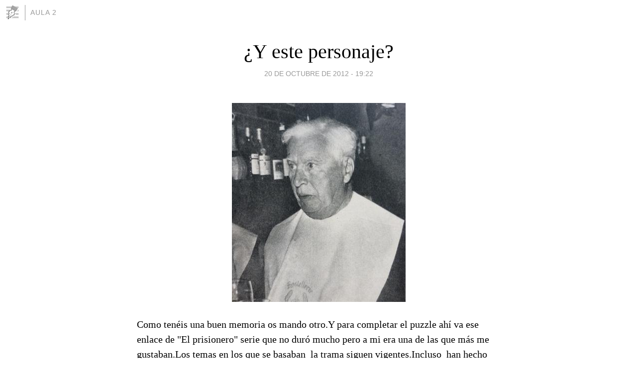

--- FILE ---
content_type: text/html; charset=utf-8
request_url: https://1b1970.blogia.com/2012/102001-y-este-personaje-.php
body_size: 4638
content:
<!DOCTYPE html>
<html lang="es">
<head>
	<meta charset="UTF-8">
	
	<title>¿Y este personaje? | Aula 2</title>

	<link rel="canonical" href="https://1b1970.blogia.com/2012/102001-y-este-personaje-.php" />
        

	<meta property="og:locale" content="es" />
	<meta property="og:site_name" content="1b1970" />

	<meta property="og:type" content="article" />

	<meta property="og:type" content="article" />
	<meta property="og:title" content="&iquest;Y este personaje? | Aula 2" />
	<meta name="description" property="og:description" content="Como ten&eacute;is una buen memoria os mando otro.Y para completar el puzzle ah&iacute; va ese enlace de "El prisionero" serie que no dur&oacute; mucho pero a mi era una de las que m&aacute;s me gustaban.Los temas en los que se basaban&nbsp; la">

	<meta property="og:url" content="https://1b1970.blogia.com/2012/102001-y-este-personaje-.php" />

	<link rel="alternate" type="application/rss+xml" title="RSS 2.0" href="https://1b1970.blogia.com/feed.xml" />

	<link rel="stylesheet" href="//cms.blogia.com/templates/template1/css/styles.css?v=1479210573">
	
	<link rel="shortcut icon" href="//cms.blogia.com/templates/template1/img/favicon.ico" />

	<meta name="viewport" content="width=device-width, initial-scale=1.0" />

	
	

<!-- Google tag (gtag.js) -->
<script async src="https://www.googletagmanager.com/gtag/js?id=G-QCKB0GVRJ4"></script>
<script>
  window.dataLayer = window.dataLayer || [];
  function gtag(){dataLayer.push(arguments);}
  gtag('js', new Date());

  gtag('config', 'G-QCKB0GVRJ4');
</script>

</head>










<body class="page--post">


		<header>



       <a href="https://www.blogia.com">
            <img src="[data-uri]" width="30" height="30" alt="Blogia" />
       </a>

		<div id="blog-title">
		<a href="https://1b1970.blogia.com">Aula 2</a>
		</div>
		
	</header>






	
	<main style="max-width : 730px;">
	
	




		<article id="post">
			
			<h1><a href="https://1b1970.blogia.com/2012/102001-y-este-personaje-.php">¿Y este personaje?</a></h1>





			<div class="post__author-date">
				<time datetime="2012-10-20T19:22:00+00:00" pubdate data-updated="true">
				
					<a href="https://1b1970.blogia.com/2012/102001-y-este-personaje-.php">
						20 de octubre de 2012 - 19:22					</a>
				</time>
							</div>

		


			
			
			<div class="post__content">
			
								<img class="right" src="https://1b1970.blogia.com/upload/20121020192258-chaplin.jpg" alt="&iquest;Y este personaje?">
								

				
				<p>Como ten&eacute;is una buen memoria os mando otro.Y para completar el puzzle ah&iacute; va ese enlace de "El prisionero" serie que no dur&oacute; mucho pero a mi era una de las que m&aacute;s me gustaban.Los temas en los que se basaban&nbsp; la trama siguen vigentes.Incluso&nbsp; han hecho una pel&iacute;cula de ella:</p><p><a href="http://es.wikipedia.org/wiki/The_Prisoner">http://es.wikipedia.org/wiki/The_Prisoner</a></p><p>&nbsp;</p><p><a href="http://ktarsis.es/2010/01/02/resena-tv-el-prisionero-2-009/">http://ktarsis.es/2010/01/02/resena-tv-el-prisionero-2-009/</a></p><p>&nbsp;</p><p>Salud isidorianos.Pronto "El tunel del tiempo" y "La conquista del espacio"</p><p><a href="http://es.wikipedia.org/wiki/The_Prisoner"></a></p>			</div>


			
			<div class="post__share">
				<ul>
										<li class="share__facebook">
						<a href="https://www.facebook.com/sharer.php?u=https%3A%2F%2F1b1970.blogia.com%2F2012%2F102001-y-este-personaje-.php" 
							title="Compartir en Facebook"
							onClick="ga('send', 'event', 'compartir', 'facebook');">
								Facebook</a></li>
					<li class="share__twitter">
						<a href="https://twitter.com/share?url=https%3A%2F%2F1b1970.blogia.com%2F2012%2F102001-y-este-personaje-.php" 
							title="Compartir en Twitter"
							onClick="ga('send', 'event', 'compartir', 'twitter');">
								Twitter</a></li>
					<li class="share__whatsapp">
						<a href="whatsapp://send?text=https%3A%2F%2F1b1970.blogia.com%2F2012%2F102001-y-este-personaje-.php" 
							title="Compartir en WhatsApp"
							onClick="ga('send', 'event', 'compartir', 'whatsapp');">
								Whatsapp</a></li>
					<li class="share__email">
						<a href="mailto:?subject=Mira esto&body=Mira esto: https%3A%2F%2F1b1970.blogia.com%2F2012%2F102001-y-este-personaje-.php" 
							title="Compartir por email"
							onClick="ga('send', 'event', 'compartir', 'email');">
								Email</a></li>
									</ul>
			</div>

		
		</article>
		
		








		
		
		<section id="related" style="text-align:center;">
		
			
			
		</section>







		<section id="comments">


			

			<h2>4 comentarios</h2>





			
			<article>


				<p>										José Francisco Pérez Durán							 			- 
					<time datetime="2012-10-22T09:12:00+00:00">
						22 de octubre de 2012 - 09:12					</time>
				</p>

				<div>
					Claro hombre que era Charlot.No parece el mismo verdad.A veces me pregunto, no será eso mismo lo que nos pase cuando nos vemos en el espejo,a veces nos vemos igual en otras nos fijamos en los cambios (arrugas,calvicie o melenas,vestimentas...),la diferencia de esa mirada meticulosa es el tiempo.La máscara, el papel, la representación,toda una autoimagen de supervivencia,obligada y necesaria...<br />Al final me aproximo cada vez más a eso que nunca sentí bien,la poesía.Junto con el humor creo que cada vez en mi hacen mejor pareja.<br /><br />Ya comentaremos más tranquilos lo del humor,merecerá la pena.<br />Pepe Paco.				</div>


			</article>





			
			<article>


				<p>										Er Nieto							 			- 
					<time datetime="2012-10-21T22:09:00+00:00">
						21 de octubre de 2012 - 22:09					</time>
				</p>

				<div>
					Hombre, con esa pista podría aventurarme a decir que es Charles Chaplin "Charlot", aunque siempre lo he visto con otra imagen.				</div>


			</article>





			
			<article>


				<p>										José Francisco Pérez Durán							 			- 
					<time datetime="2012-10-21T20:42:00+00:00">
						21 de octubre de 2012 - 20:42					</time>
				</p>

				<div>
					Joder, Nieto, no me lo creo.Este es uno de los mejores cómicos de la historia.Para más pista...No, espero que ya te lo imagines.<br />Si te puedes tomar el lujo de vivir la vida como comedia no lo desaproveches.Tras cualquier elemento de la vida,suceso, experiencia... todo tine su cara y su cruz, si eres capaz de verle la parte cómica seguro que serás más feliz.No siempre los sucesos y como tomárselos es el condicionante, a veces es algo químico con el que quizás se nazca lo que nos condiciona.Recuerdas el chiste del caballo y la mierda.<br />Al niño que le echaron el caballo sólo veía problemas,cuando la intención de sus padres eran que cambiara de carácter;al que le echaron la mierda,salió diciendo: papá, mamá mirad la mierda que me han echado el caballo debe de estar por ahí.<br />   Bueno,Nieto, viva la comedia.<br />Tal vez este chiste si nos lo aplicásemos caeríamos en ese determinismo (condicionamiento) no  deseado y combatido pero tan real como la vida misma.<br />Saludos.				</div>


			</article>





			
			<article>


				<p>										Er Nieto							 			- 
					<time datetime="2012-10-21T12:08:00+00:00">
						21 de octubre de 2012 - 12:08					</time>
				</p>

				<div>
					Pues con éste si que me has cogido. Ni idea de quién es.				</div>


			</article>





			



			
			<form name="comments__form" action="https://1b1970.blogia.com/index.php" method="post" accept-charset="ISO-8859-1">
				
				<label for="nombre">Nombre</label>
				<input size="30" id="nombre" name="nombre" value="" type="text" >

				<label for="email">E-mail <em>No será mostrado.</em></label>
				<input size="30" id="email" name="email" value="" type="text" >

				<label for="comentario">Comentario</label>
				<textarea cols="30" rows="5" id="comentario" name="comentario"></textarea>

				<input name="submit" value="Publicar" type="submit" > 

								<input name="datosarticulo" value="" type="hidden" >
				<input name="idarticulo" value="2012102001" type="hidden" />
				<input name="nomblog" value="1b1970" type="hidden" >
				<input name="escomentario" value="true" type="hidden" >
				<input name="coddt" value="1392567238" type="hidden" >
			</form>
			
		</section>


		<nav>
			<ul>

								<li><a href="/2012/101801-inolvidable-serie.php">← INOLVIDABLE SERIE</a></li>
				
								<li><a href="/2012/102201-series-para-no-olvidar.php">SERIES PARA NO OLVIDAR →</a></li>
							

			</ul>
		</nav>






	</main>
	
	
















	<footer>
	
		<ul>
			<li><a href="/acercade/">Acerca de</a></li> 
			<li><a href="/archivos/">Archivos</a></li> 
			<li><a href="/admin.php">Administrar</a></li> 
		</ul>
			</footer>




<script>

  (function(i,s,o,g,r,a,m){i['GoogleAnalyticsObject']=r;i[r]=i[r]||function(){
  (i[r].q=i[r].q||[]).push(arguments)},i[r].l=1*new Date();a=s.createElement(o),
  m=s.getElementsByTagName(o)[0];a.async=1;a.src=g;m.parentNode.insertBefore(a,m)
  })(window,document,'script','//www.google-analytics.com/analytics.js','ga');


  ga('create', 'UA-80669-7', 'auto');
  ga('set', 'dimension1', '2014v1');
  ga('set', 'plantilla', '2014v1');
  ga('send', 'pageview');


</script>





</body>


</html>
